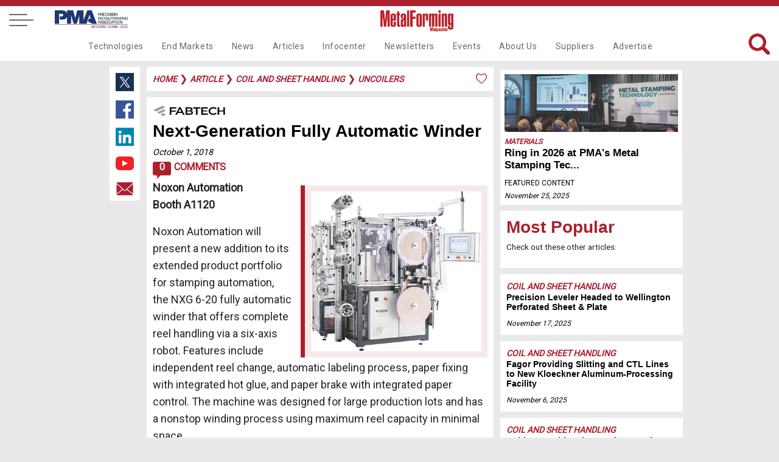

--- FILE ---
content_type: text/html
request_url: https://www.metalformingmagazine.com/article/?/coil-and-sheet-handling/uncoilers/next-generation-fully-automatic-winder
body_size: 46970
content:

<!DOCTYPE html>
<html lang="en">
<head>
<meta charset='utf-8'>
<meta name='viewport' content='width=device-width, initial-scale=1'>
<meta name='title' content='Next-Generation Fully Automatic Winder | MetalForming Magazine Article' />
<meta name='keywords' content='automatic winder, reel handling, reel ,  automation , automatic , noxon ,  portfolio, stamping, fully, winder, offers, complete'>
<meta name='description' content='Noxon Automation will present a new addition to its extended product portfolio for stamping automation, the NXG 6-20 fully automatic winder that offers complete reel handling via a six-axis robot.'>
<meta name='subject' content='An article about Next-Generation Fully Automatic Winder'>
<meta name='copyright' content='© 2019 Metalforming Magazine'>
<meta name='language' content='en-us'>
<meta name='robots' content='index, follow'>
<meta name='revised' content='5/24/2019 2:57:00 PM'>
<meta name='abstract' content='Noxon Automation will present a new addition to its extended product portfolio for stamping automation, the NXG 6-20 fully automatic winder that offer...'>
<meta name='topic' content='automatic winder, reel handling, reel ,  automation , automatic , noxon ,  portfolio, stamping, fully, winder, offers, complete'>
<meta name='summary' content='Noxon Automation will present a new addition to its extended product portfolio for stamping automation, the NXG 6-20 fully automatic winder that offers complete reel handling via a six-axis robot.'>
<meta name='classification' content='Business'>
<meta name='author' content='MetalForming Magazine, magazine@pma.org'>
<meta name='designer' content='PMI Services, Inc.'>
<meta name='reply-to' content='magazine@pma.org'>
<meta name='owner' content='PMI Services, Inc.'>
<meta name='url' content='https://www.metalformingmagazine.com/article/?/coil-and-sheet-handling/uncoilers/next-generation-fully-automatic-winder'>
<meta name='identifier-URL' content='https://www.metalformingmagazine.com'>
<meta name='pagename' content='MetalForming Magazine Article'>
<meta name='coverage' content='Worldwide'>
<meta name='distribution' content='Global'>
<meta name='rating' content='General'>
<meta name='revisit-after' content='1 day'>
<meta name='target' content='all'>
<meta name='HandheldFriendly' content='True'>
<meta name='MobileOptimized' content='320'>
<meta name='date' content='10/1/2018'>
<meta name='syndication-source' content='https://www.metalformingmagazine.com/article/?/coil-and-sheet-handling/uncoilers/next-generation-fully-automatic-winder'>
<meta name='original-source' content='https://www.metalformingmagazine.com/article/?/coil-and-sheet-handling/uncoilers/next-generation-fully-automatic-winder'>
<meta http-equiv='Expires' content='0'>
<meta http-equiv='Cache-Control' content='max-age=86400'>
<meta property='og:site_name' content='MetalForming Magazine'/>
<meta property='og:title' content='Next-Generation Fully Automatic Winder' />
<meta property='og:description' content='Noxon Automation will present a new addition to its extended product portfolio for stamping automation, the NXG 6-20 fully automatic winder that offers complete reel handling via a six-axis robot.' />
<meta property='og:type' content='article' />
<meta property='og:url' content='https://www.metalformingmagazine.com/article/?/coil-and-sheet-handling/uncoilers/next-generation-fully-automatic-winder' />
<meta property='og:image' content='https://www.metalformingmagazine.com/public/images/no-img.jpg' />
<meta property='og:image:width' content='400' />
<meta property='og:image:height' content='400' />
<meta name='twitter:card' content='summary'>
<meta name='twitter:site' content='@metalforming'>
<meta name='twitter:title' content='Next-Generation Fully Automatic Winder | MetalForming Magazine Article'>
<meta name='twitter:description' content='Noxon Automation will present a new addition to its extended product portfolio for stamping automation, the NXG 6-20 fully automatic winder that offers complete reel handling via a six-axis robot.'>
<meta name='twitter:creator' content=''>
<meta name='twitter:image' content='https://www.metalformingmagazine.com/public/images/no-img.jpg'>
<meta name='twitter:domain' content='https://www.metalformingmagazine.com'>
<meta name='thumbnail' content='https://www.metalformingmagazine.com/public/images/no-img.jpg'/>
<link rel='canonical' href='https://www.metalformingmagazine.com/article/?/coil-and-sheet-handling/uncoilers/next-generation-fully-automatic-winder' />
<title>Next-Generation Fully Automatic Winder | MetalForming Magazine Article</title>

<meta name="google-site-verification" content="gbi57IRJa_NWUF-VfFA0w6CUnRt9BiP6b5Xd3eovZSo" />
<!-- Google tag (gtag.js) -->
<script async src="https://www.googletagmanager.com/gtag/js?id=G-65JW9JRLTL"></script>
<script> window.dataLayer = window.dataLayer || []; function gtag(){dataLayer.push(arguments);} gtag('js', new Date()); gtag('config', 'G-65JW9JRLTL'); </script>
<script type="text/javascript">
var viewstate		= '';
var thisURL 		= 'https://www.metalformingmagazine.com/article/?/coil-and-sheet-handling/uncoilers/next-generation-fully-automatic-winder';
var message 		= '';
var topFldr 		= 'article';
var popUp	 		= 'False';
var showLogin	 	= 'False';

</script>
<link href="/assets/css/nav.css?v=1/22/2026 2:02:47 AM" rel="stylesheet">
<link href="https://fonts.googleapis.com/css?family=Roboto" rel="stylesheet">
<link rel="icon" type="image/png" href="/assets/images/favicon96x96.png" >
<link rel="stylesheet" href="https://cdnjs.cloudflare.com/ajax/libs/font-awesome/4.7.0/css/font-awesome.min.css">
<link rel="stylesheet" type="text/css" href="/assets/js/tooltipster/dist/css/tooltipster.bundle.min.css" />
<link rel="stylesheet" type="text/css" href="/assets/js/tooltipster/dist/css/tooltipster-sideTip-borderless.min.css" />
<link rel="stylesheet" type="text/css" href="/assets/css/inside-pages.css?d=1/22/2026 2:02:47 AM">
<link rel="stylesheet" type="text/css" href="/assets/css/inside-mobile.css?d=1/22/2026 2:02:47 AM">
<link rel="stylesheet" type="text/css" href="/assets/js/jquery.fancybox.min.css">
<link rel="stylesheet" type="text/css" href="https://cdnjs.cloudflare.com/ajax/libs/select2/4.0.7/css/select2.min.css" />
<script src="https://cdnjs.cloudflare.com/ajax/libs/select2/4.0.7/js/select2.min.js"></script> 
<!-- Ad JS --> 
<script type="text/javascript">if (!window.AdButler){(function(){var s = document.createElement("script"); s.async = true; s.type = "text/javascript";s.src = 'https://servedbyadbutler.com/app.js';var n = document.getElementsByTagName("script")[0]; n.parentNode.insertBefore(s, n);}());}</script> 
<script type="text/javascript">
var AdButler = AdButler || {}; AdButler.ads = AdButler.ads || [];
var abkw = window.abkw || '';
</script> 
<!-- End Ad JS -->
<style>
.featured-article, .event-header {
	background-image: url('') !important;
}
</style>

<!--Scripts-->
</head>
<body>
<!-- Google Tag Manager (noscript) -->
<noscript>
<iframe src="https://www.googletagmanager.com/ns.html?id=GTM-TJT6KKW"
height="0" width="0" style="display:none;visibility:hidden"></iframe>
</noscript>
<!-- End Google Tag Manager (noscript) --> 

<!-- Coil Takeover Ad-->
<script type="text/javascript">
  var rnd = window.rnd || Math.floor(Math.random()*10e6);
  var pid463113 = window.pid463113 || rnd;
  var plc463113 = window.plc463113 || 0;
  var abkw = window.abkw || '';
  var absrc = 'https://servedbyadbutler.com/adserve/;ID=175904;size=0x0;setID=463113;type=js;sw='+screen.width+';sh='+screen.height+';spr='+window.devicePixelRatio+';kw='+abkw+';pid='+pid463113+';place='+(plc463113++)+';rnd='+rnd+';click=CLICK_MACRO_PLACEHOLDER';
  document.write('<scr'+'ipt src="'+absrc+'" type="text/javascript"></scr'+'ipt>');
</script>
<!-- End Coil Takeover Ad-->
 
 <!-- Load Facebook SDK for JavaScript -->
  <div id="fb-root"></div>
  <script>(function(d, s, id) {
    var js, fjs = d.getElementsByTagName(s)[0];
    if (d.getElementById(id)) return;
    js = d.createElement(s); js.id = id;
    js.src = "https://connect.facebook.net/en_US/sdk.js#xfbml=1&version=v3.0";
    fjs.parentNode.insertBefore(js, fjs);
  }(document, 'script', 'facebook-jssdk'));</script>

<a id="top"></a>
<nav id="fixed-nav" class="nav">
  <div class="menu-wrap">
    <nav class="menu"> 
      <div class="menu-list"> 
        <!-- side dropdown -->
        <div class="dropdown-side"  id="dropdown-side">
          <div class="arrow-dropdown-side"><span class="{% if link.active %}active{% endif %}"> <a class="main-nav-side">Main Navigation <i class="fa fa-angle-double-right" id="nav-arrow"></i></a></span></div>
          <ul>
            <li><a class="noline" href="/technology">Technologies</a></li>
<li><a class="noline" href="/end-markets">End Markets</a></li>
<li><a class="noline" href="/news">News</a></li>
<li><a class="noline" href="/article">Articles</a></li>
<li><a class="noline" href="/infocenter">Infocenter</a></li>
<li><a class="noline" href="/newsletter">Newsletters</a></li>
<li><a class="noline" href="/event">Events</a></li>
<li><a class="noline" href="/about-us">About Us</a></li>
<li><a class="noline" href="/suppliers">Suppliers</a></li>
<li><a class="noline" href="/advertise">Advertise</a></li>

          </ul>
        </div>
        <span class="side-nav-item"> <a class="account" href="#login"><span>Login</span></a> </span> <a href="/subscribe"> <span>Subscribe</span> </a> <a href="/search"> <span><i class="fa fa-search" aria-hidden="true"></i> Search</span> </a> <a href="/event"> <span>Events</span> </a> <a style="display: block;" href="/newsletter"> <span>Newsletters</span> </a> <a style="display: block;" href="/advertise"> <span>Advertise</span> </a> 
        <a href="/issue/?/december-2025" class="noline"> <span>Current Issue</span> <br>
        <img class="cover-mf" alt="MetalForming Magazine Issue" src="https://www.metalformingmagazine.com/public/images/2025/12/cover.JPG" /> </a> 
		<a class="grey noline" href="/espanol/"> <span>Edición En Español </span></a>
        <a class="noline" target="new" href="https://digital.metalformingmagazine.com/view/330340432/"><img class="cover-3d" alt="MetalForming Magazine Espanol Issue" src="https://www.metalformingmagazine.com/public/espanol/images/2025/10/cover.JPG" /></a>
        <a class="grey noline" target="new" href="https://www.pma.org/home/"> <span><small>The official publication of</small></span><img class="logo-pma" alt="PMA logo" src="/assets/images/nav/PMA.jpg"> </a>
		<a class="grey noline" target="new" href="https://www.fabtechexpo.com/"> <span><small>The official publication of</small></span><img class="logo-fabtech" src="/assets/images/nav/Fabtech.png" alt="Fabtech logo"> </a> <br><br>  <a target="_new" class="socialmedia" href="https://twitter.com/MetalForming"> <img class="twitter footer-twitter" src="/assets/images/nav/twitter.jpg" alt="MetalForming magazine on X"></a>  <a target="_new" class="socialmedia" href="https://www.facebook.com/MetalFormingMagazine/"><img class="facebook" src="/assets/images/nav/facebook.jpg" alt="MetsalForming magazine on FaceBook"></a>  <a target="_new" class="socialmedia" href="https://www.linkedin.com/company/metalforming-magazine/"><img class="linkedin" src="/assets/images/nav/linkedin.jpg" alt="MetalForming magazine on LinkedIn"></a>  <a target="_new" class="socialmedia" href="https://www.youtube.com/channel/UChsI-EQJ3m773dP7vYGAPew"><img class="youtube" src="/assets/images/nav/youtube.jpg" alt="MetalForming magazine on YouTube"></a><br><br>
       
      </div>
    </nav>
    <button class="close-button" id="close-button">Close Menu</button>
  </div>
  <button class="menu-button" id="open-button"> <span></span> <span></span> <span></span> </button><a class="desktop-only pma-top-logo" target="new" href="https://www.pma.org/home/"><img style="width:100%;" src="/assets/images/nav/PMA.jpg" alt="PMA logo"> </a>
  <div class="content"> <a href="https://www.metalformingmagazine.com/"><img class="logo" src="/assets/images/nav/MetalformMag-Red.jpg" alt="MetalForming magazine logo"></a>
    <div id="top-right-nav"><a id="top-login" class="top-right-item account" href="#login">Login</a>&nbsp;&nbsp;&nbsp;| <a class="top-right-item fancybox" data-fancybox="gallery" data-width="640" data-height="360" data-small-btn="true" href="//www.youtube.com/embed/LV84LQ8lxNw">Benefits of my account</a>&nbsp;&nbsp;&nbsp;| <a class="top-right-item save-date" href="/subscribe/">Subscribe</a>&nbsp;&nbsp;&nbsp;|<a class="top-right-item" href="/search/">Search</a> 
      <br /><div class="top-right-social">  <a target="_new" href="https://twitter.com/MetalForming"> <img class="twitter footer-twitter" src="/assets/images/nav/twitter.jpg" alt="MetalForming magazine on X (Twitter)"></a>  <a target="_new" href="https://www.facebook.com/MetalFormingMagazine/"><img class="facebook" src="/assets/images/nav/facebook.jpg" alt="MetalForming magazine on FaceBook"></a>  <a target="_new" href="https://www.linkedin.com/company/metalforming-magazine/"><img class="linkedin" src="/assets/images/nav/linkedin.jpg" alt="MetalForming magazine on LinkedIn"></a>  <a target="_new" href="https://www.youtube.com/channel/UChsI-EQJ3m773dP7vYGAPew"><img class="youtube" src="/assets/images/nav/youtube.jpg" alt="MetalForming magazine on YouTube"></a></div>
	  <div style="display: none;">
        <div id="login" >
        <a id="login-top"></a>
          <div class="container1">
            <center>
              <ul class="tabs">
                <li class="tab-link current" data-tab="login-tab-1">Login</li>
                <li class="tab-link" data-tab="login-tab-2">Register</li>
              </ul>
            </center>
            <div id="login-tab-1" class="tab-content current">
              <form id="login-form">
                <div id="login-message"  class="form-message"></div>
                <input type="text" id="login-email" name="email" class="required" placeholder="Email*">
                <input type="password" id="login-password" class="required" name="password" placeholder="Password*">
                <input type="submit" id="submit-login" class="validate" value="Login">
              <input type="hidden" name="__ncforminfo" value="FIHXU-YB7EkznPlAwTB9lmzf2vmTEGHNNTejhF0SIL_186pivcwN2iOFYkKcUejcTWEQYgqQv5i-7TkykX1GuRVh0Bh2gAI0a78oKrxYrq8FzUd2Ynn0EdGNJT2LXX90"/></form>
              <br>
              <center>
                <a id="login-reset-password">Forgot Password?</a> <a id="login-reset-form" style="display:none;"><strong>Reset Login Form</strong></a>
              </center>
            </div>
            <div id="login-tab-2" class="tab-content">
              <form id="create" class="account-form">
                <h2>Register</h2>
                
                <div id="create-account-message" class="form-message"></div>
                <small>Name</small>
                <input type="text" id="create-first-name" name="create-first-name" class="required" placeholder="First Name*">
                <input type="text" id="create-last-name"  class="required" name="create-last-name" placeholder="Last Name*">
                <small>Contact</small>
                <input type="text" id="create-email" name="create-email" class="required" placeholder="Email*">
				<input type="hidden" id="create-work-phone" name="create-work-phone" value="">
                <input type="hidden" id="create-phone" name="create-phone" value="">

				<small>Employment</small>
                <input type="hidden" id="create-title"  name="create-title" value="">
                <input type="text" id="create-company" name="create-company"  class="required" placeholder="Company*">
				<input type="hidden" id="create-address1" name="create-address1" value="">
                <input type="hidden" id="create-address2" name="create-address2" value="">
                <input type="hidden" id="create-city" name="create-city" value="">
                <input style="width: 45% !important; float: left" type="hidden" id="create-state" name="create-state" maxlength="2" value="">
                <input style="width: 48% !important; float: left" type="hidden" id="create-zip" name="create-zip" value="">
				<small>Password</small>
                <input type="password" id="create-password" class="required" name="create-password" placeholder="Password*">
                <input type="password" id="create-confirm-password" class="required" name="create-confirm-password" placeholder="Confirm Password*">
                <input type="submit" id="submit-new-account" class="submit validate" value="Sign Up">
                <input type="hidden" id="create-user-id" name="create-user-id" value="">
              <input type="hidden" name="__ncforminfo" value="FIHXU-YB7EkznPlAwTB9lmzf2vmTEGHNNTejhF0SIL_186pivcwN2vRWqEJD7PF5tH3jj11ONeY1Z1NYm7mUHGXFJRKkYLIBfHp5nhGguntcR7An4rZjCGY-w6LbYOTDEwvqnOdrnAvEOLRJv83Htw=="/></form>
            </div>
          </div>
        </div>
      </div>
    </div>
    
    <div class="navbar">
	<div class="dropdown test">
  <a href="/technology" class="nav-item">Technologies</a>
  <div class="dropdown-content">
    <div class="row">
        <a class="subnav-item" href="/technology/?/additive-manufacturing">Additive Manufacturing</a>
        <a class="subnav-item" href="/technology/?/bending">Bending</a>
        <a class="subnav-item" href="/technology/?/cnc-punching">CNC Punching</a>
        <a class="subnav-item" href="/technology/?/coil-and-sheet-handling">Coil and Sheet Handling</a>
        <a class="subnav-item" href="/technology/?/cutting">Cutting</a>
        <a class="subnav-item" href="/technology/?/finishing">Finishing</a>
        <a class="subnav-item" href="/technology/?/in-die-operations">In-Die Operations</a>
        <a class="subnav-item" href="/technology/?/lubrication">Lubrication</a>
        <a class="subnav-item" href="/technology/?/management">Management</a>
        <a class="subnav-item" href="/technology/?/materials">Materials</a>
      </div>
      <div class="row2">
        <a class="subnav-item" href="/technology/?/other-processes">Other Processes</a>
        <a class="subnav-item" href="/technology/?/pressroom-automation">Pressroom Automation</a>
        <a class="subnav-item" href="/technology/?/quality-control">Quality Control</a>
        <a class="subnav-item" href="/technology/?/safety">Safety</a>
        <a class="subnav-item" href="/technology/?/sensing-electronics-iot">Sensing&#47;Electronics&#47;IOT</a>
        <a class="subnav-item" href="/technology/?/software">Software</a>
        <a class="subnav-item" href="/technology/?/stamping-presses">Stamping Presses</a>
        <a class="subnav-item" href="/technology/?/tooling">Tooling</a>
        <a class="subnav-item" href="/technology/?/training">Training</a>
        <a class="subnav-item" href="/technology/?/welding-and-joining">Welding and Joining</a>
    </div>
  </div>
</div>
<div class="dropdown test">
  <a href="/end-markets" class="nav-item">End Markets</a>
  <div class="dropdown-content">
    <div class="row">
        <a class="subnav-item" href="/end-markets/?/aerospace">Aerospace</a>
        <a class="subnav-item" href="/end-markets/?/agriculture">Agriculture</a>
        <a class="subnav-item" href="/end-markets/?/appliance">Appliance</a>
        <a class="subnav-item" href="/end-markets/?/automotive">Automotive</a>
        <a class="subnav-item" href="/end-markets/?/electronics">Electronics</a>
        <a class="subnav-item" href="/end-markets/?/hardware">Hardware</a>
        <a class="subnav-item" href="/end-markets/?/industrial">Industrial</a>
        <a class="subnav-item" href="/end-markets/?/job-shop">Job Shop</a>
        <a class="subnav-item" href="/end-markets/?/marine">Marine</a>
        <a class="subnav-item" href="/end-markets/?/medical">Medical</a>
        <a class="subnav-item" href="/end-markets/?/military">Military</a>
        <a class="subnav-item" href="/end-markets/?/other">Other</a>
        <a class="subnav-item" href=""></a>
    </div>
  </div>
</div>
<div class="dropdown test">
  <a href="/news" class="nav-item">News</a>
</div>
<div class="dropdown test">
  <a href="/article" class="nav-item">Articles</a>
  <div class="dropdown-content">
    <div class="row">
        <a class="subnav-item" href="/issue/?/december-2025">Current Issue</a>
        <a class="subnav-item" href="/issue">Archive</a>
        <a class="subnav-item" href="/featured-articles">Featured Articles</a>
        <a class="subnav-item" href="/authors">Authors</a>
        <a class="subnav-item" href="/love-letters">Love Letters</a>
        <a class="subnav-item" href="/5-questions">5 Questions</a>
        <a class="subnav-item" href="/glossary">Glossary</a>
        <a class="subnav-item" href="/espanol">Metalforming Español</a>
        <a class="subnav-item" href="/stamping-journal">Stamping Journal</a>
    </div>
  </div>
</div>
<div class="dropdown test">
  <a href="/infocenter" class="nav-item">Infocenter</a>
  <div class="dropdown-content">
    <div class="row">
        <a class="subnav-item" target="_blank" rel="noopener noreferrer" href="https://digital.metalformingmagazine.com/view/926126787/">Tool & Die ebook</a>
        <a class="subnav-item" href="/podcast">Podcasts</a>
        <a class="subnav-item" href="/video">Videos</a>
        <a class="subnav-item" href="/webinar">Webinars</a>
        <a class="subnav-item" href="/white-paper">White Papers</a>
    </div>
  </div>
</div>
<div class="dropdown test">
  <a href="/newsletter" class="nav-item">Newsletters</a>
  <div class="dropdown-content">
    <div class="row">
        <a class="subnav-item" href="/newsletter/?/metalforming">MetalForming</a>
        <a class="subnav-item" href="/newsletter/?/business-edge">Business Edge</a>
        <a class="subnav-item" href="/newsletter/?/metalforming-automotive">MetalForming Automotive</a>
        <a class="subnav-item" href="/newsletter/?/mf-espanol">MetalForming Espanol</a>
    </div>
  </div>
</div>
<div class="dropdown test">
  <a href="/event" class="nav-item">Events</a>
  <div class="dropdown-content">
    <div class="row">
        <a class="subnav-item" href="/event/?/fabrication-strategy-summit">Fabrication Strategy Summit</a>
        <a class="subnav-item" href="/event/?/hot-stamping-experience-and-tech-tour">Hot Stamping Experience</a>
        <a class="subnav-item" target="_blank" rel="noopener noreferrer" href="/event/?/iot-forum-and-erp-shootout">Industry 4.0/ERP</a>
        <a class="subnav-item" target="_blank" rel="noopener noreferrer" href="/event/?/lubrication-technology-for-metal-formers-and-die-shops">Metal Stamping Technology</a>
      </div>
      <div class="row2">
        <a class="subnav-item" target="_blank" rel="noopener noreferrer" href="https://portal.pma.org/s/lt-event?id=a1mV50000013PZB">Mexico Stamping Technology</a>
        <span class="hover" style="position:relative; cursor:pointer;" rel="65">
<a class="subnav no-click" id="subnav65">FABTECH</a>
          <span class="toggleDiv subnavdrop" style="margin-left:-120px !important;"  id="3rdnav65">
<a href="/fabtech-previews/" >FABTECH Previews</a>
<a href="/four-on-the-floor/" >Four on the Floor</a>
<a href="/seen-at-fabtech/" >Seen at FABTECH</a>
          </span>
        </span>
        <a class="subnav-item" href=""></a>
    </div>
  </div>
</div>
<div class="dropdown test">
  <a href="/about-us" class="nav-item">About Us</a>
  <div class="dropdown-content">
    <div class="row">
        <a class="subnav-item" href="/contact">Contact Us</a>
        <a class="subnav-item" target="_blank" rel="noopener noreferrer" href="/job-center">Job Center</a>
        <a class="subnav-item" href="/sitemap">Sitemap</a>
        <a class="subnav-item" href="/subscribe">Subscribe</a>
        <a class="subnav-item" href="/terms-and-conditions">Terms and Conditions</a>
    </div>
  </div>
</div>
<div class="dropdown test">
  <a href="/suppliers" class="nav-item">Suppliers</a>
</div>
<div class="dropdown test">
  <a href="/advertise" class="nav-item">Advertise</a>
  <div class="dropdown-content">
    <div class="row">
        <a class="subnav-item" href="/advertise/print.asp">Print</a>
        <a class="subnav-item" href="/advertise/digital.asp">Digital</a>
        <a class="subnav-item" href="/advertise/video.asp">Video</a>
        <a class="subnav-item" href="/advertise/social.asp">Social Media</a>
        <a class="subnav-item" href="/advertise/events.asp">Events</a>
        <a class="subnav-item" href="/advertise/guidelines.asp">Editorial Guidelines</a>
    </div>
  </div>
</div>

      <span id="search-top">
      <form name="searchForm" id="searchForm" method="get" action="/search/">
        <input class="searchbar" name="q" type="text" value="" placeholder="What are you looking for?">
        <img id="search" alt="Search Icon"  src="/assets/images/home/search-red.png" >
      <input type="hidden" name="__ncforminfo" value="FIHXU-YB7EkznPlAwTB9lmzf2vmTEGHNNTejhF0SIL_186pivcwN2k-uPPnujCcsGZoPdSQCa27pW528piRtbjROgjMkso38GbjglugrZWWRv_hkG1QoHw=="/></form>
      </span></div>
  </div>
</nav>



<header class="article"></header>
<div class="wrapper"> <div class="socialmedia-left">  <a target="_new" href="https://twitter.com/intent/tweet?text=https://www.metalformingmagazine.com/article/?/coil-and-sheet-handling/uncoilers/next-generation-fully-automatic-winder"> <img class="twitter footer-twitter" src="/assets/images/nav/twitter.jpg" alt="Share content on X (Twitter)"></a>  <a target="_new" href="https://www.facebook.com/sharer/sharer.php?u=https://www.metalformingmagazine.com/article/?/coil-and-sheet-handling/uncoilers/next-generation-fully-automatic-winder"><img class="facebook" src="/assets/images/nav/facebook.jpg" alt="Share content on Facebook"></a>  <a target="_new" href="https://www.linkedin.com/shareArticle?mini=true&url=https://www.metalformingmagazine.com/article/?/coil-and-sheet-handling/uncoilers/next-generation-fully-automatic-winder&title=Next%2DGeneration+Fully+Automatic+Winder+%7C+MetalForming+Magazine+Article&summary=Noxon+Automation+will+present+a+new+addition+to+its+extended+product+portfolio+for+stamping+automation%2C+the+NXG+6%2D20+fully+automatic+winder+that+offers+complete+reel+handling+via+a+six%2Daxis+robot%2E&source="><img class="linkedin" src="/assets/images/nav/linkedin.jpg" alt="Share content on LinkedIn"></a>  <a target="_new" href="https://www.youtube.com/channel/UChsI-EQJ3m773dP7vYGAPew"><img class="youtube" src="/assets/images/nav/youtube.jpg" alt="Share content on YouTube"></a>  <a target="_new" href="mailto:?subject=Check out this link on MetalForming Magazine&body=You can check it out at: https://www.metalformingmagazine.com/article/?/coil-and-sheet-handling/uncoilers/next-generation-fully-automatic-winder"><img class="email" src="/assets/images/nav/email.jpg" alt="Share content via Email"></a></div>
  
  <div class="article-content caption-field"><div id="breadcrumbs"><div id="message"></div> <a href="/" class="category-tag-article">Home</a>
 &#10095;  <a href="/article/" class="category-tag-article">article</a>
 &#10095; <a href="/technology/?/coil-and-sheet-handling" class="category-tag-article">coil and sheet handling</a>
 &#10095; <a href="/technology/?/coil-and-sheet-handling/uncoilers" class="category-tag-article">uncoilers</a>
<img alt="Like article icon" class="tooltip" title="You must be logged in to Like this!" style="width:20px;float:right;" src="/assets/images/articles/like.png">
<span class="like-button"><a class="account" href="#login">Log in</a> to Like this Article</span>

</div>
    <div id="article-content"><img class="fabtech-logo-sm" src="/assets/images/Fabtech-sm.png" /><h1 class="AHead">Next-Generation Fully Automatic Winder</h1><a class="date-article" href="/new-releases/?/2018/October/1">October 1, 2018</a> <br /><a class="comments-icon-wrap" href="#comments"><div class="comments-icon">0</div> Comments</a><p><span class="DeptBody"> <strong><img src="https://www.metalformingmagazine.com/assets/issue/images/2018/10/FAB-Previews/Noxon.jpg" alt="" width="226" vspace="10" hspace="10" height="211" align="left" />Noxon Automation<br />
Booth A1120</strong></span></p>
<p><span class="DeptBody">Noxon Automation will present a new addition to its extended product portfolio for stamping automation, the NXG 6-20 fully automatic winder that offers complete reel handling via a six-axis robot. Features include independent reel change, automatic labeling process, paper fixing with integrated hot glue, and paper brake with integrated paper control. The machine was designed for large production lots and has a nonstop winding process using maximum reel capacity in minimal space. </span><br />
</p>  <p><strong>Technologies:</strong> <a class="category-tag-article" href="/technology/?/coil-and-sheet-handling">Coil and Sheet Handling</a></p>
</div>
    <div id="comment-wrap"><a id="comments"></a><div class="comments">
  <h4>Comments</h4>
  <h5>Must be logged in to post a comment. <a class="account" href="#login">Sign in or Create an Account </a></h5>
  <strong><em>There are no comments posted.</em></strong><br><br></div></div><div class="related-articles"><h1>Related Content</h1></div>
<div class="center-articles">
<div id="box3">     <img alt="Fagor Providing Slitting and CTL Lines to New Kloeckner Alum..." class="image-left-box link no-img" rel="/article/?/coil-and-sheet-handling/uncoilers/fagor-providing-slitting-and-ctl-lines-to-new-kloeckner-aluminum-processing-facility" src="/assets/images/1x1.jpg">  <span class="text-right no-img-txt">  <a class="category-tag-small" href="/technology/?/coil-and-sheet-handling">Coil and Sheet Handling</a><br>    <a href="/article/?/coil-and-sheet-handling/uncoilers/fagor-providing-slitting-and-ctl-lines-to-new-kloeckner-aluminum-processing-facility"><h2 class="headline-6">Fagor Providing Slitting and CTL Lines to New Kloeckner Alum...</h2></a><br>        <span class="date">Thursday, November 6, 2025</span>  </span>  </div><div id="box4">         <a class="category-tag-small" href="/technology/?/coil-and-sheet-handling">Coil and Sheet Handling</a><br>    <a href="/article/?/coil-and-sheet-handling/uncoilers/aida-acquires-dallas-industries"><h2 class="headline-5">Aida Acquires Dallas Industries</h2></a><br>        <span class="date">Friday, October 31, 2025</span>    </div><div id="box5">     <img alt="Burghardt & Schmidt GmbH to Build a Stretch-Bend-Leveling Li..." class="image-right-box link" rel="/article/?/coil-and-sheet-handling/uncoilers/burghardt-schmidt-gmbh-to-build-a-stretch-bend-leveling-line-for-eagle-metals" src="https://www.metalformingmagazine.com/public/images/2025/10/burghardt-schmidt-gmbh-to-build-a-stretch-bend-leveling-line-for-eagle-metals-image.JPG">  <span class="text-right">    <a class="category-tag-small" href="/technology/?/coil-and-sheet-handling">Coil and Sheet Handling</a><br>    <a href="/article/?/coil-and-sheet-handling/uncoilers/burghardt-schmidt-gmbh-to-build-a-stretch-bend-leveling-line-for-eagle-metals"><h2 class="headline-6">Burghardt & Schmidt GmbH to Build a Stretch-Bend-Leveling Li...</h2></a><br>        <span class="date">Tuesday, October 14, 2025</span>      </span></div><div id="box6">     <img alt="Steel Warehouse Invests in New Hybrid Leveling Line
" class="image-right-box link" rel="/article/?/coil-and-sheet-handling/uncoilers/steel-warehouse-invests-in-new-hybrid-leveling-line" src="https://www.metalformingmagazine.com/public/images/2025/09/steel-warehouse-invests-in-new-hybrid-leveling-line-image.JPG">  <span class="text-left">    <a class="category-tag-small" href="/technology/?/coil-and-sheet-handling">Coil and Sheet Handling</a><br>    <a href="/article/?/coil-and-sheet-handling/uncoilers/steel-warehouse-invests-in-new-hybrid-leveling-line"><h2 class="headline-3">Steel Warehouse Invests in New Hybrid Leveling Line
</h2></a><br>        <span class="date">Friday, September 19, 2025</span>      </span></div></div>
<a id="newsletter-form"></a>
<div id="newsletter">
  <h4>Subscribe to the Newsletter</h4>
  <h5>Start receiving newsletters.</h5>
  <form id="newsletter-form" name="newsletter-form">
    <input type="text" id="newsletter-email" name="newsletter-email" class="required" placeholder="Email*" value="">
    <input type="text" id="newsletter-fname" name="newsletter-fname" class="required" placeholder="First Name" value="">
    <input type="text" id="newsletter-lname" name="newsletter-lname" class="required" placeholder="Last Name" value="">
    <input type="hidden" id="newsletter-brand" value="MFM">
    <input type="hidden" id="newsletter-subcode" value="">
    <input type="button" id="newsletter-subscribe" class="submit validate" value="Subscribe">
  <input type="hidden" name="__ncforminfo" value="FIHXU-YB7EkznPlAwTB9lmzf2vmTEGHNNTejhF0SIL_186pivcwN2vnXY31Qw7w9JywMDFuXWxw9lxIKkLW4QJQLLTdlZiTqHjZNkdqF51c7WacsNbiRfWVP0lh1yz2eDpuhBwmKz1E="/></form>
</div>
 </div>
  <div class="sidebar-right-adpage">
  <div id="sidebar-right-adpage">
<!-- Coil HP  Ad-->
<script type="text/javascript">
  var rnd = window.rnd || Math.floor(Math.random()*10e6);
  var pid402143 = window.pid402143 || rnd;
  var plc402143 = window.plc402143 || 0;
  var abkw = window.abkw || '';
  var absrc = 'https://servedbyadbutler.com/adserve/;ID=175904;size=0x0;setID=402143;type=js;sw='+screen.width+';sh='+screen.height+';spr='+window.devicePixelRatio+';kw='+abkw+';pid='+pid402143+';place='+(plc402143++)+';rnd='+rnd+';click=CLICK_MACRO_PLACEHOLDER';
  document.write('<scr'+'ipt src="'+absrc+'" type="text/javascript"></scr'+'ipt>');
</script>
<!-- End Coil HP  Ad-->

  <div class="sidebar-partnered-content">
    <a href="/article/?/materials/high-strength-steel/ring-in-2026-at-pma-s-metal-stamping-technology-conference">    <img alt="Ring in 2026 at PMA's Metal Stamping Technology Conference" src="https://www.metalformingmagazine.com/public/images/2025/12/ring-in-2026-at-the-pma-metal-stamping-technology-conference-image_3_1.JPG">    </a>
      <a href="/technology/?/materials" class="category-tag-small"> Materials </a> <br>
      <a href="/article/?/materials/high-strength-steel/ring-in-2026-at-pma-s-metal-stamping-technology-conference"><h2 class="headline-6">Ring in 2026 at PMA's Metal Stamping Tec...</h2></a>
      <br><span class="name">Featured Content</span>
      <div class="date"> <a href="">November 25, 2025</a></div>
  </div>

<!-- Suggested Topics Ad-->
<script type="text/javascript">
  var rnd = window.rnd || Math.floor(Math.random()*10e6);
  var pid700791 = window.pid700791 || rnd;
  var plc700791 = window.plc700791 || 0;
  var abkw = window.abkw || '';
  var absrc = 'https://servedbyadbutler.com/adserve/;ID=175904;size=0x0;setID=700791;type=js;sw='+screen.width+';sh='+screen.height+';spr='+window.devicePixelRatio+';kw='+abkw+';pid='+pid700791+';place='+(plc700791++)+';rnd='+rnd+';click=CLICK_MACRO_PLACEHOLDER';
  document.write('<scr'+'ipt src="'+absrc+'" type="text/javascript"></scr'+'ipt>');
</script>
<!-- End Suggested Topics Ad-->

    <div class="sidebar-right-box  class="no-google"">
      <h1 id="sidebar-right-title">Most Popular</h1>
      <p class="small">Check out these other articles.</p>
    </div>
    <div class="sidebar-right-box-article">
<a class="category-tag-article" href="/technology/?/coil-and-sheet-handling">Coil and Sheet Handling</a><br />
     <a href="/article/?/coil-and-sheet-handling/straighteners/precision-leveler-headed-to-wellington-perforated-sheet-plate">
       <h3 class="headline-7">Precision Leveler Headed to Wellington Perforated Sheet & Plate
</h3>
     </a><br />

     <a href="/new-releases/?/2025/November/17"><span class="date">November 17, 2025</span></a>
    </div>
    <div class="sidebar-right-box-article">
<a class="category-tag-article" href="/technology/?/coil-and-sheet-handling">Coil and Sheet Handling</a><br />
     <a href="/article/?/coil-and-sheet-handling/uncoilers/fagor-providing-slitting-and-ctl-lines-to-new-kloeckner-aluminum-processing-facility">
       <h3 class="headline-7">Fagor Providing Slitting and CTL Lines to New Kloeckner Aluminum-Processing Facility
</h3>
     </a><br />

     <a href="/new-releases/?/2025/November/6"><span class="date">November 6, 2025</span></a>
    </div>
    <div class="sidebar-right-box-article">
<a class="category-tag-article" href="/technology/?/coil-and-sheet-handling">Coil and Sheet Handling</a><br />
     <a href="/article/?/coil-and-sheet-handling/straighteners/kohler-maschinenbau-gmbh-appoints-new-sales-manager-for-north-america">
       <h3 class="headline-7">Kohler Maschinenbau GmbH Appoints New Sales Manager for North America
</h3>
     </a><br />

     <a href="/new-releases/?/2025/November/6"><span class="date">November 6, 2025</span></a>
    </div>
  </div>

</div> </div>
  
<div class="ad-break"><div id="ad-break" style="text-align: center;"><!-- Coil BB Ad-->
<script type="text/javascript">
  var rnd = window.rnd || Math.floor(Math.random()*10e6);
  var pid402144 = window.pid402144 || rnd;
  var plc402144 = window.plc402144 || 0;
  var abkw = window.abkw || '';
  var absrc = 'https://servedbyadbutler.com/adserve/;ID=175904;size=0x0;setID=402144;type=js;sw='+screen.width+';sh='+screen.height+';spr='+window.devicePixelRatio+';kw='+abkw+';pid='+pid402144+';place='+(plc402144++)+';rnd='+rnd+';click=CLICK_MACRO_PLACEHOLDER';
  document.write('<scr'+'ipt src="'+absrc+'" type="text/javascript"></scr'+'ipt>');
</script>
<!-- End Coil BB Ad-->
</div></div>
<div id="bottom-content" class="caption-field">  </div>
<footer>
  <div id="footer">
    <p class="m-0 text-center text-white"><br> 
        <a target="_new" href="https://twitter.com/MetalForming"> <img class="twitter footer-twitter" src="/assets/images/nav/twitter.jpg" alt="MetalForming magazine on X (Twitter)"></a>  <a target="_new" href="https://www.facebook.com/MetalFormingMagazine/"><img class="facebook" src="/assets/images/nav/facebook.jpg" alt="MetalForming magazine on FaceBook"></a>  <a target="_new" href="https://www.linkedin.com/company/metalforming-magazine/"><img class="linkedin" src="/assets/images/nav/linkedin.jpg" alt="MetalForming magazine on LinkedIn"></a>  <a target="_new" href="https://www.youtube.com/channel/UChsI-EQJ3m773dP7vYGAPew"><img class="youtube" src="/assets/images/nav/youtube.jpg" alt="MetalForming magazine on YouTube"></a><br>
     &copy; Copyright 2026 - PMA Services, Inc.<br>
     6363 Oak Tree Blvd. | Independence | Ohio 44131-2500<br>
      P: <a href="tel:2169018800">216-901-8800</a>
      <br>
      <span style="font-size:.8em; color:#333;"><i class="fa fa-file-text-o"></i>&nbsp;1/22/2026 2:02:47 AM<br>18.219.157.227</span>
    </p>
    <div id="sitemap">
      <div class="sitemap-col">
  <a href="/technology"><span class="sitemap-header">Technologies</span></a>
  <span class="hide">
    <a href="/technology/?/additive-manufacturing">Additive Manufacturing</a>
    <a href="/technology/?/bending">Bending</a>
    <a href="/technology/?/cnc-punching">CNC Punching</a>
    <a href="/technology/?/coil-and-sheet-handling">Coil and Sheet Handling</a>
    <a href="/technology/?/cutting">Cutting</a>
    <a href="/technology/?/finishing">Finishing</a>
    <a href="/technology/?/in-die-operations">In-Die Operations</a>
    <a href="/technology/?/lubrication">Lubrication</a>
    <a href="/technology/?/management">Management</a>
    <a href="/technology/?/materials">Materials</a>
    <a href="/technology/?/other-processes">Other Processes</a>
    <a href="/technology/?/pressroom-automation">Pressroom Automation</a>
    <a href="/technology/?/quality-control">Quality Control</a>
    <a href="/technology/?/safety">Safety</a>
    <a href="/technology/?/sensing-electronics-iot">Sensing&#47;Electronics&#47;IOT</a>
    <a href="/technology/?/software">Software</a>
    <a href="/technology/?/stamping-presses">Stamping Presses</a>
    <a href="/technology/?/tooling">Tooling</a>
    <a href="/technology/?/training">Training</a>
    <a href="/technology/?/welding-and-joining">Welding and Joining</a>
  </span>
</div>
<div class="sitemap-col">
  <a href="/end-markets"><span class="sitemap-header">End Markets</span></a>
  <span class="hide">
    <a href="/end-markets/?/aerospace">Aerospace</a>
    <a href="/end-markets/?/agriculture">Agriculture</a>
    <a href="/end-markets/?/appliance">Appliance</a>
    <a href="/end-markets/?/automotive">Automotive</a>
    <a href="/end-markets/?/electronics">Electronics</a>
    <a href="/end-markets/?/hardware">Hardware</a>
    <a href="/end-markets/?/industrial">Industrial</a>
    <a href="/end-markets/?/job-shop">Job Shop</a>
    <a href="/end-markets/?/marine">Marine</a>
    <a href="/end-markets/?/medical">Medical</a>
    <a href="/end-markets/?/military">Military</a>
    <a href="/end-markets/?/other">Other</a>
    <a href=""></a>
  </span>
</div>
<div class="sitemap-col">
  <a href="/news"><span class="sitemap-header">News</span></a>
  <span class="hide">
  </span>
</div>
<div class="sitemap-col">
  <a href="/article"><span class="sitemap-header">Articles</span></a>
  <span class="hide">
    <a href="/issue/?/december-2025">Current Issue</a>
    <a href="/issue">Archive</a>
    <a href="/featured-articles">Featured Articles</a>
    <a href="/authors">Authors</a>
    <a href="/love-letters">Love Letters</a>
    <a href="/5-questions">5 Questions</a>
    <a href="/glossary">Glossary</a>
    <a href="/espanol">Metalforming Español</a>
    <a href="/stamping-journal">Stamping Journal</a>
  </span>
</div>
<div class="sitemap-col">
  <a href="/infocenter"><span class="sitemap-header">Infocenter</span></a>
  <span class="hide">
    <a target="_blank" rel="noopener noreferrer" href="https://digital.metalformingmagazine.com/view/926126787/">Tool & Die ebook</a>
    <a href="/podcast">Podcasts</a>
    <a href="/video">Videos</a>
    <a href="/webinar">Webinars</a>
    <a href="/white-paper">White Papers</a>
  </span>
</div>
<div class="sitemap-col">
  <a href="/newsletter"><span class="sitemap-header">Newsletters</span></a>
  <span class="hide">
    <a href="/newsletter/?/metalforming">MetalForming</a>
    <a href="/newsletter/?/business-edge">Business Edge</a>
    <a href="/newsletter/?/metalforming-automotive">MetalForming Automotive</a>
    <a href="/newsletter/?/mf-espanol">MetalForming Espanol</a>
  </span>
</div>
<div class="sitemap-col">
  <a href="/event"><span class="sitemap-header">Events</span></a>
  <span class="hide">
    <a href="/event/?/fabrication-strategy-summit">Fabrication Strategy Summit</a>
    <a href="/event/?/hot-stamping-experience-and-tech-tour">Hot Stamping Experience</a>
    <a target="_blank" rel="noopener noreferrer" href="/event/?/iot-forum-and-erp-shootout">Industry 4.0/ERP</a>
    <a target="_blank" rel="noopener noreferrer" href="/event/?/lubrication-technology-for-metal-formers-and-die-shops">Metal Stamping Technology</a>
    <a target="_blank" rel="noopener noreferrer" href="https://portal.pma.org/s/lt-event?id=a1mV50000013PZB">Mexico Stamping Technology</a>
<br><br>FABTECH
<a href="/fabtech-previews/" >FABTECH Previews</a>
<a href="/four-on-the-floor/" >Four on the Floor</a>
<a href="/seen-at-fabtech/" >Seen at FABTECH</a>
    <a href=""></a>
  </span>
</div>
<div class="sitemap-col">
  <a href="/about-us"><span class="sitemap-header">About Us</span></a>
  <span class="hide">
    <a href="/contact">Contact Us</a>
    <a target="_blank" rel="noopener noreferrer" href="/job-center">Job Center</a>
    <a href="/sitemap">Sitemap</a>
    <a href="/subscribe">Subscribe</a>
    <a href="/terms-and-conditions">Terms and Conditions</a>
  </span>
</div>
<div class="sitemap-col">
  <a href="/suppliers"><span class="sitemap-header">Suppliers</span></a>
  <span class="hide">
  </span>
</div>
<div class="sitemap-col">
  <a href="/advertise"><span class="sitemap-header">Advertise</span></a>
  <span class="hide">
    <a href="/advertise/print.asp">Print</a>
    <a href="/advertise/digital.asp">Digital</a>
    <a href="/advertise/video.asp">Video</a>
    <a href="/advertise/social.asp">Social Media</a>
    <a href="/advertise/events.asp">Events</a>
    <a href="/advertise/guidelines.asp">Editorial Guidelines</a>
  </span>
</div>

    </div>
  </div> 
</footer> 
<script src="https://code.jquery.com/jquery-1.10.2.min.js" type="text/javascript"></script>
<script src="/assets/js/classie.js" type="text/javascript"></script>
<script src="/assets/js/smooth-scroll.min.js" type="text/javascript"></script>
<script src="/assets/js/jquery.jkit.1.2.16.min.js" type="text/javascript"></script>
<script src="/assets/js/main.js" type="text/javascript"></script>
<script src="/assets/js/imagesloaded.pkgd.min.js" type="text/javascript"></script>
<script src="/assets/js/jquery.waitforimages.js" type="text/javascript"></script>
<script src="/assets/js/masonry.pkgd.min.js" type="text/javascript"></script>
<script src="/assets/js/script.js" type="text/javascript"></script>
<script src="/assets/js/tooltipster/dist/js/tooltipster.bundle.min.js" type="text/javascript" ></script>
<script src="/assets/js/fancybox/jquery.fancybox.min.js" type="text/javascript" ></script>
<script src="/assets/js/calendar.js" type="text/javascript" ></script> 
<script src="/assets/js/mf-custom.js?t=1/22/2026 2:02:47 AM" type="text/javascript"></script>

<!-- Coil and Sheet Handling Popup Ad-->
<script type="text/javascript">
  var rnd = window.rnd || Math.floor(Math.random()*10e6);
  var pid424351 = window.pid424351 || rnd;
  var plc424351 = window.plc424351 || 0;
  var abkw = window.abkw || '';
  var absrc = 'https://servedbyadbutler.com/adserve/;ID=175904;size=0x0;setID=424351;type=js;sw='+screen.width+';sh='+screen.height+';spr='+window.devicePixelRatio+';kw='+abkw+';pid='+pid424351+';place='+(plc424351++)+';rnd='+rnd+';click=CLICK_MACRO_PLACEHOLDER';
  document.write('<scr'+'ipt src="'+absrc+'" type="text/javascript"></scr'+'ipt>');
</script>
<!-- End Coil and Sheet Handling Popup Ad-->


<!-- Start of HubSpot Embed Code -->
<script type="text/javascript" id="hs-script-loader" async defer src="//js.hs-scripts.com/22243549.js"></script>
<!-- End of HubSpot Embed Code -->


</body>
</html>
